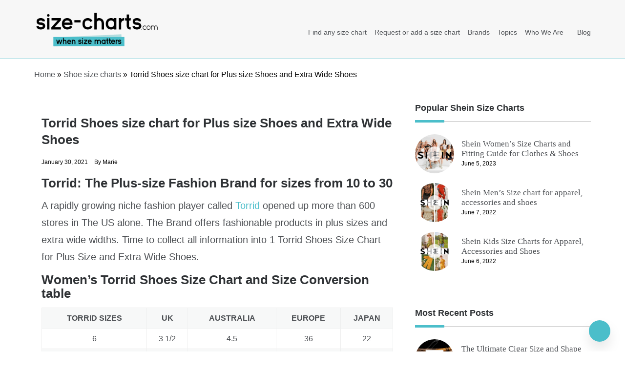

--- FILE ---
content_type: text/html; charset=UTF-8
request_url: https://size-charts.com/size-charts/shoe-size-charts/torrid-shoes-size-chart-for-plus-size-shoes-and-extra-wide-shoes/
body_size: 13324
content:
<!doctype html><html lang="en-US"><head><script data-no-optimize="1">var litespeed_docref=sessionStorage.getItem("litespeed_docref");litespeed_docref&&(Object.defineProperty(document,"referrer",{get:function(){return litespeed_docref}}),sessionStorage.removeItem("litespeed_docref"));</script> <meta charset="UTF-8"><link data-optimized="2" rel="stylesheet" href="https://size-charts.com/wp-content/litespeed/css/f8b7ceb5e06bbefa84f0910671a660dc.css?ver=465dd" /><meta name="viewport" content="width=device-width, initial-scale=1"><meta name="google-adsense-account" content="ca-pub-4242777999275152"><link rel="profile" href="https://gmpg.org/xfn/11"><meta name='robots' content='index, follow, max-image-preview:large, max-snippet:-1, max-video-preview:-1' /><title>Torrid Shoes size chart for Plus size Shoes and Extra Wide Shoes</title><meta name="description" content="Discover your perfect size in this easy to use Torrid Shoes size chart for Plus size Shoes and Extra Wide Shoes, only at Size-Charts.com - When size matters" /><link rel="canonical" href="https://size-charts.com/size-charts/shoe-size-charts/torrid-shoes-size-chart-for-plus-size-shoes-and-extra-wide-shoes/" /><meta property="og:locale" content="en_US" /><meta property="og:type" content="article" /><meta property="og:title" content="Torrid Shoes size chart for Plus size Shoes and Extra Wide Shoes" /><meta property="og:description" content="Discover your perfect size in this easy to use Torrid Shoes size chart for Plus size Shoes and Extra Wide Shoes, only at Size-Charts.com - When size matters" /><meta property="og:url" content="http://size-charts.com/size-charts/shoe-size-charts/torrid-shoes-size-chart-for-plus-size-shoes-and-extra-wide-shoes/" /><meta property="og:site_name" content="Size-Charts.com - When size matters" /><meta property="article:published_time" content="2021-01-30T08:40:57+00:00" /><meta property="article:modified_time" content="2023-09-03T17:47:11+00:00" /><meta property="og:image" content="http://size-charts.com/wp-content/uploads/2020/11/TORRID-PLUS-SIZE-CHARTS.jpg" /><meta property="og:image:width" content="600" /><meta property="og:image:height" content="600" /><meta property="og:image:type" content="image/jpeg" /><meta name="author" content="Marie" /><meta name="twitter:card" content="summary_large_image" /> <script type="application/ld+json" class="yoast-schema-graph">{"@context":"https://schema.org","@graph":[{"@type":"Article","@id":"http://size-charts.com/size-charts/shoe-size-charts/torrid-shoes-size-chart-for-plus-size-shoes-and-extra-wide-shoes/#article","isPartOf":{"@id":"http://size-charts.com/size-charts/shoe-size-charts/torrid-shoes-size-chart-for-plus-size-shoes-and-extra-wide-shoes/"},"author":{"name":"Marie","@id":"https://size-charts.com/#/schema/person/715aaa34db9bb791fece0cf72dd9ecc1"},"headline":"Torrid Shoes size chart for Plus size Shoes and Extra Wide Shoes","datePublished":"2021-01-30T08:40:57+00:00","dateModified":"2023-09-03T17:47:11+00:00","mainEntityOfPage":{"@id":"http://size-charts.com/size-charts/shoe-size-charts/torrid-shoes-size-chart-for-plus-size-shoes-and-extra-wide-shoes/"},"wordCount":251,"publisher":{"@id":"https://size-charts.com/#organization"},"image":{"@id":"http://size-charts.com/size-charts/shoe-size-charts/torrid-shoes-size-chart-for-plus-size-shoes-and-extra-wide-shoes/#primaryimage"},"thumbnailUrl":"https://size-charts.com/wp-content/uploads/2020/11/TORRID-PLUS-SIZE-CHARTS.jpg","keywords":["Brands Size Conversion Charts","comfort","Fitting Shoes","plus size","Shoes","torrid","wide fit"],"articleSection":["Plus Size Charts","Shoe size charts","Size Guide","Topics","Torrid Size Charts","Type"],"inLanguage":"en-US"},{"@type":"WebPage","@id":"http://size-charts.com/size-charts/shoe-size-charts/torrid-shoes-size-chart-for-plus-size-shoes-and-extra-wide-shoes/","url":"http://size-charts.com/size-charts/shoe-size-charts/torrid-shoes-size-chart-for-plus-size-shoes-and-extra-wide-shoes/","name":"Torrid Shoes size chart for Plus size Shoes and Extra Wide Shoes","isPartOf":{"@id":"https://size-charts.com/#website"},"primaryImageOfPage":{"@id":"http://size-charts.com/size-charts/shoe-size-charts/torrid-shoes-size-chart-for-plus-size-shoes-and-extra-wide-shoes/#primaryimage"},"image":{"@id":"http://size-charts.com/size-charts/shoe-size-charts/torrid-shoes-size-chart-for-plus-size-shoes-and-extra-wide-shoes/#primaryimage"},"thumbnailUrl":"https://size-charts.com/wp-content/uploads/2020/11/TORRID-PLUS-SIZE-CHARTS.jpg","datePublished":"2021-01-30T08:40:57+00:00","dateModified":"2023-09-03T17:47:11+00:00","description":"Discover your perfect size in this easy to use Torrid Shoes size chart for Plus size Shoes and Extra Wide Shoes, only at Size-Charts.com - When size matters","breadcrumb":{"@id":"http://size-charts.com/size-charts/shoe-size-charts/torrid-shoes-size-chart-for-plus-size-shoes-and-extra-wide-shoes/#breadcrumb"},"inLanguage":"en-US","potentialAction":[{"@type":"ReadAction","target":["http://size-charts.com/size-charts/shoe-size-charts/torrid-shoes-size-chart-for-plus-size-shoes-and-extra-wide-shoes/"]}]},{"@type":"ImageObject","inLanguage":"en-US","@id":"http://size-charts.com/size-charts/shoe-size-charts/torrid-shoes-size-chart-for-plus-size-shoes-and-extra-wide-shoes/#primaryimage","url":"https://size-charts.com/wp-content/uploads/2020/11/TORRID-PLUS-SIZE-CHARTS.jpg","contentUrl":"https://size-charts.com/wp-content/uploads/2020/11/TORRID-PLUS-SIZE-CHARTS.jpg","width":600,"height":600,"caption":"Torrid Plus Size Charts Shoes"},{"@type":"BreadcrumbList","@id":"http://size-charts.com/size-charts/shoe-size-charts/torrid-shoes-size-chart-for-plus-size-shoes-and-extra-wide-shoes/#breadcrumb","itemListElement":[{"@type":"ListItem","position":1,"name":"Home","item":"https://size-charts.com/"},{"@type":"ListItem","position":2,"name":"Shoe size charts","item":"https://size-charts.com/shoe-size-charts-page/"},{"@type":"ListItem","position":3,"name":"Torrid Shoes size chart for Plus size Shoes and Extra Wide Shoes"}]},{"@type":"WebSite","@id":"https://size-charts.com/#website","url":"https://size-charts.com/","name":"Size-Charts.com - When size matters","description":"For buyers &amp; sellers - Size charts &amp; Product size plugin","publisher":{"@id":"https://size-charts.com/#organization"},"potentialAction":[{"@type":"SearchAction","target":{"@type":"EntryPoint","urlTemplate":"https://size-charts.com/?s={search_term_string}"},"query-input":"required name=search_term_string"}],"inLanguage":"en-US"},{"@type":"Organization","@id":"https://size-charts.com/#organization","name":"Size-charts","url":"https://size-charts.com/","logo":{"@type":"ImageObject","inLanguage":"en-US","@id":"https://size-charts.com/#/schema/logo/image/","url":"http://size-charts.com/wp-content/uploads/2022/02/cropped-sizecharts-logo.svg","contentUrl":"http://size-charts.com/wp-content/uploads/2022/02/cropped-sizecharts-logo.svg","width":1,"height":1,"caption":"Size-charts"},"image":{"@id":"https://size-charts.com/#/schema/logo/image/"},"sameAs":["https://www.pinterest.com/sizecharts/"]},{"@type":"Person","@id":"https://size-charts.com/#/schema/person/715aaa34db9bb791fece0cf72dd9ecc1","name":"Marie","image":{"@type":"ImageObject","inLanguage":"en-US","@id":"https://size-charts.com/#/schema/person/image/","url":"https://size-charts.com/wp-content/litespeed/avatar/95ef783fcb4bfba7ee5883122de9844d.jpg?ver=1768771350","contentUrl":"https://size-charts.com/wp-content/litespeed/avatar/95ef783fcb4bfba7ee5883122de9844d.jpg?ver=1768771350","caption":"Marie"},"description":"Meet Marie, our talented content writer and proofreader at Size-Charts. With a keen interest and specialization in underwear, mattress, and clothing size-charts, Marie brings extensive knowledge and expertise to ensure accurate and reliable information for our users.","url":"https://size-charts.com/author/marie/"},{"@type":"HowTo","@id":"http://size-charts.com/size-charts/shoe-size-charts/torrid-shoes-size-chart-for-plus-size-shoes-and-extra-wide-shoes/#howto-1","name":"Torrid Shoes size chart for Plus size Shoes and Extra Wide Shoes","mainEntityOfPage":{"@id":"http://size-charts.com/size-charts/shoe-size-charts/torrid-shoes-size-chart-for-plus-size-shoes-and-extra-wide-shoes/#article"},"description":"10 easy steps to measure your feet correctly:","step":[{"@type":"HowToStep","url":"http://size-charts.com/size-charts/shoe-size-charts/torrid-shoes-size-chart-for-plus-size-shoes-and-extra-wide-shoes/#how-to-step-1603883423363","text":"Measure your feet in the afternoon."},{"@type":"HowToStep","url":"http://size-charts.com/size-charts/shoe-size-charts/torrid-shoes-size-chart-for-plus-size-shoes-and-extra-wide-shoes/#how-to-step-1603883590466","text":"Stand When Measuring"},{"@type":"HowToStep","url":"http://size-charts.com/size-charts/shoe-size-charts/torrid-shoes-size-chart-for-plus-size-shoes-and-extra-wide-shoes/#how-to-step-1603883603061","text":"Wear socks"},{"@type":"HowToStep","url":"http://size-charts.com/size-charts/shoe-size-charts/torrid-shoes-size-chart-for-plus-size-shoes-and-extra-wide-shoes/#how-to-step-1603883607354","text":"Be precise"},{"@type":"HowToStep","url":"http://size-charts.com/size-charts/shoe-size-charts/torrid-shoes-size-chart-for-plus-size-shoes-and-extra-wide-shoes/#how-to-step-1603883619343","text":"Measure both feet"},{"@type":"HowToStep","url":"http://size-charts.com/size-charts/shoe-size-charts/torrid-shoes-size-chart-for-plus-size-shoes-and-extra-wide-shoes/#how-to-step-1603883621400","text":"Stand on your piece of paper"},{"@type":"HowToStep","url":"http://size-charts.com/size-charts/shoe-size-charts/torrid-shoes-size-chart-for-plus-size-shoes-and-extra-wide-shoes/#how-to-step-1603883621571","text":"Start drawing"},{"@type":"HowToStep","url":"http://size-charts.com/size-charts/shoe-size-charts/torrid-shoes-size-chart-for-plus-size-shoes-and-extra-wide-shoes/#how-to-step-1603883621760","text":"Measure the length of your feet"},{"@type":"HowToStep","url":"http://size-charts.com/size-charts/shoe-size-charts/torrid-shoes-size-chart-for-plus-size-shoes-and-extra-wide-shoes/#how-to-step-1603883622011","text":"Find your width fitting by drawing or with measuring tape"},{"@type":"HowToStep","url":"http://size-charts.com/size-charts/shoe-size-charts/torrid-shoes-size-chart-for-plus-size-shoes-and-extra-wide-shoes/#how-to-step-1603883690711","text":"Determine your size in the conversion charts"}],"inLanguage":"en-US"}]}</script> <script type="litespeed/javascript">(function(w,d,s,l,i){w[l]=w[l]||[];w[l].push({'gtm.start':new Date().getTime(),event:'gtm.js'});var f=d.getElementsByTagName(s)[0],j=d.createElement(s),dl=l!='dataLayer'?'&l='+l:'';j.async=!0;j.src='https://www.googletagmanager.com/gtm.js?id='+i+dl;f.parentNode.insertBefore(j,f)})(window,document,'script','dataLayer','GTM-PLK4B6H')</script> <link rel="amphtml" href="https://size-charts.com/size-charts/shoe-size-charts/torrid-shoes-size-chart-for-plus-size-shoes-and-extra-wide-shoes/?amp"><link rel="icon" href="https://size-charts.com/wp-content/uploads/2021/08/cropped-sizecharts-icon-32x32.png" sizes="32x32" /><link rel="icon" href="https://size-charts.com/wp-content/uploads/2021/08/cropped-sizecharts-icon-192x192.png" sizes="192x192" /><link rel="apple-touch-icon" href="https://size-charts.com/wp-content/uploads/2021/08/cropped-sizecharts-icon-180x180.png" /><meta name="msapplication-TileImage" content="https://size-charts.com/wp-content/uploads/2021/08/cropped-sizecharts-icon-270x270.png" /></head><body class="post-template-default single single-post postid-3079 single-format-standard wp-custom-logo wp-embed-responsive everest-forms-no-js at-sticky-sidebar single-right-sidebar right-sidebar one-column default-full default-skin default-header"><amp-auto-ads type="adsense" data-ad-client="ca-pub-4242777999275152"> </amp-auto-ads><div id="page" class="site">
<a class="skip-link screen-reader-text" href="#content">Skip to content</a><header class="header-default"><section class="main-header " style="background-image:url(); background-size: cover; background-position: center; background-repeat: no-repeat;"><div class="container"><div class="logo">
<a href="https://size-charts.com/" class="custom-logo-link" rel="home"><img data-lazyloaded="1" src="[data-uri]" width="372" height="130" data-src="https://size-charts.com/wp-content/uploads/2021/08/cropped-sizecharts-logo-1.png.webp" class="custom-logo" alt="sizecharts-logo" decoding="async" data-srcset="https://size-charts.com/wp-content/uploads/2021/08/cropped-sizecharts-logo-1.png.webp 372w, https://size-charts.com/wp-content/uploads/2021/08/cropped-sizecharts-logo-1-300x105.png.webp 300w" data-sizes="(max-width: 372px) 100vw, 372px" /></a><h1 class="site-title"><a href="https://size-charts.com/" rel="home">Size-Charts.com &#8211; When size matters</a></h1><p class="site-description">For buyers &amp; sellers &#8211; Size charts &amp; Product size plugin</p></div><div class="menu-area"><nav id="site-navigation"><div class="bar-menu"><div class="line-menu line-half first-line"></div><div class="line-menu"></div><div class="line-menu line-half last-line"></div></div><div class="main-menu menu-caret"><ul id="primary-menu" class=""><li id="menu-item-22869" class="menu-item menu-item-type-custom menu-item-object-custom menu-item-home menu-item-22869"><a href="https://size-charts.com">Find any size chart</a></li><li id="menu-item-22870" class="menu-item menu-item-type-post_type menu-item-object-page menu-item-22870"><a href="https://size-charts.com/request-or-add-a-size-chart/">Request or add a size chart</a></li><li id="menu-item-31068" class="menu-item menu-item-type-taxonomy menu-item-object-category current-post-ancestor menu-item-31068"><a href="https://size-charts.com/brands/">Brands</a></li><li id="menu-item-31069" class="menu-item menu-item-type-taxonomy menu-item-object-category current-post-ancestor current-menu-parent current-post-parent menu-item-31069"><a href="https://size-charts.com/topics/">Topics</a></li><li id="menu-item-31067" class="menu-item menu-item-type-post_type menu-item-object-page menu-item-31067"><a href="https://size-charts.com/who-we-are/">Who We Are</a></li><li id="menu-item-33103" class="menu-item menu-item-type-taxonomy menu-item-object-category menu-item-33103"><a href="https://size-charts.com/blog/">Blog</a></li></ul></div></nav></div></div>
</setion></header><section id="content" class="site-content posts-container"><div class="container"><div class="row"><div class="breadcrumbs-wrap">
<span><span><a href="https://size-charts.com/">Home</a></span> » <span><a href="https://size-charts.com/shoe-size-charts-page/">Shoe size charts</a></span> » <span class="breadcrumb_last" aria-current="page">Torrid Shoes size chart for Plus size Shoes and Extra Wide Shoes</span></span></div><aside id="left-sidebar" class="col-md-4 widget-area side-left sidebar-3"><div class="sidebar-area"></div></aside><div id="primary" class="col-md-8 content-area"><main id="main" class="site-main"><article id="post-3079" class="post-3079 post type-post status-publish format-standard has-post-thumbnail hentry category-plus-size-charts category-shoe-size-charts category-size-guide category-topics category-torrid-size-charts category-type tag-online-brands-size-conversion-charts tag-comfort tag-fitting-shoes tag-plus-size tag-shoes tag-torrid tag-wide-fit"><div class="post-wrap"><div class="post-content"><div class="post-cats"></div><h1 class="post-title entry-title">Torrid Shoes size chart for Plus size Shoes and Extra Wide Shoes</h1><div class="post-date"><div class="entry-meta">
<span class="posted-on"><a href="https://size-charts.com/size-charts/shoe-size-charts/torrid-shoes-size-chart-for-plus-size-shoes-and-extra-wide-shoes/" rel="bookmark"><time class="entry-date published" datetime="2021-01-30T08:40:57+00:00">January 30, 2021</time><time class="updated" datetime="2023-09-03T17:47:11+00:00">September 3, 2023</time></a></span><span class="post_by"> by <span class="author vcard"><a class="url fn n" href="https://size-charts.com/author/marie/">Marie</a></span></span></div></div><div class="content post-excerpt entry-content clearfix "><h2 class="wp-block-heading">Torrid: The Plus-size Fashion Brand for sizes from 10 to 30</h2><p>A rapidly growing niche fashion player called <a href="https://www.torrid.com/shoes-accessories/shoes/" target="_blank" rel="noreferrer noopener">Torrid</a> opened up more than 600 stores in The US alone. The Brand offers fashionable products in plus sizes and extra wide widths. Time to collect all information into 1 Torrid Shoes Size Chart for Plus Size and Extra Wide Shoes.</p><h2 class="wp-block-heading">Women&#8217;s Torrid Shoes Size Chart and Size Conversion table</h2><figure class="wp-block-table is-style-stripes"><table><tbody><tr><td><strong>TORRID SIZES</strong></td><td><strong>UK</strong></td><td><strong>AUSTRALIA</strong></td><td><strong>EUROPE</strong></td><td><strong>JAPAN</strong></td></tr><tr><td>6</td><td>3 1/2</td><td>4.5</td><td>36</td><td>22</td></tr><tr><td>7</td><td>4 1/2</td><td>5.5</td><td>37</td><td>23</td></tr><tr><td>8</td><td>5 1/2</td><td>6.5</td><td>38</td><td>24</td></tr><tr><td>9</td><td>6 1/2</td><td>7.5</td><td>39</td><td>25</td></tr><tr><td>10</td><td>7 1/2</td><td>8.5</td><td>40</td><td>26</td></tr><tr><td>11</td><td>8/1/2</td><td>9.5</td><td>41</td><td>27</td></tr><tr><td>12</td><td>9 1/2</td><td>10.5</td><td>42</td><td>28</td></tr><tr><td>13</td><td>10 1/2</td><td>11.5</td><td>43</td><td>29</td></tr></tbody></table></figure><h2 class="wp-block-heading">Torrid Shoe Width Size Chart</h2><figure class="wp-block-table is-style-stripes"><table><tbody><tr><td><strong>EXTRA WIDE WIDTH SIZES (WW) &#8211; FOOTWEAR</strong></td></tr><tr><td><strong>TORRID SIZE</strong></td><td><strong>LENGTH<br>HEEL TO LONGEST TOE</strong></td><td><strong>WIDTH<br>WIDEST PART OF FOOT</strong></td></tr><tr><td></td><td>Inches</td><td>Centimeters</td><td>Inches</td><td>Centimeters</td></tr><tr><td>6</td><td>9 1/4&#8221;</td><td>23.4</td><td>3 9/16&#8221;</td><td>9.1</td></tr><tr><td>7</td><td>9 1/2&#8221;</td><td>24.2</td><td>3 11/16&#8221;</td><td>9.3</td></tr><tr><td>8</td><td>9 7/8&#8221;</td><td>25</td><td>3 3/4&#8221;</td><td>9.5</td></tr><tr><td>9</td><td>10 1/8&#8221;</td><td>25.8</td><td>3 13/16&#8221;</td><td>9.7</td></tr><tr><td>10</td><td>10 1/2&#8221;</td><td>26.6</td><td>3 7/8&#8221;</td><td>9.9</td></tr><tr><td>11</td><td>10 3/4&#8221;</td><td>27.4</td><td>4&#8221;</td><td>10.1</td></tr><tr><td>12</td><td>11 1/8&#8221;</td><td>28.2</td><td>4 1/16&#8221;</td><td>10.3</td></tr><tr><td>13</td><td>11 3/8&#8221;</td><td>29</td><td>4 1/8&#8221;</td><td>10.5</td></tr></tbody></table></figure><h2 class="wp-block-heading">International Torrid Shoes Sizes Conversion table</h2><figure class="wp-block-table is-style-stripes"><table><tbody><tr><td><strong>INTERNATIONAL CONVERSION &#8211; FOOTWEAR</strong></td></tr><tr><td><strong>TORRID SIZE</strong></td><td><strong>UK</strong></td><td><strong>AUSTRALIA</strong></td><td><strong>EUROPE</strong></td><td><strong>JAPAN</strong></td></tr><tr><td>6</td><td>3 1/2</td><td>4.5</td><td>36</td><td>22</td></tr><tr><td>7</td><td>4 1/2</td><td>5.5</td><td>37</td><td>23</td></tr><tr><td>8</td><td>5 1/2</td><td>6.5</td><td>38</td><td>24</td></tr><tr><td>9</td><td>6 1/2</td><td>7.5</td><td>39</td><td>25</td></tr><tr><td>10</td><td>7 1/2</td><td>8.5</td><td>40</td><td>26</td></tr><tr><td>11</td><td>8 1/2</td><td>9.5</td><td>41</td><td>27</td></tr><tr><td>12</td><td>9 1/2</td><td>10.5</td><td>42</td><td>28</td></tr><tr><td>13</td><td>10 1/2</td><td>11.5</td><td>43</td><td>29</td></tr></tbody></table></figure><p></p><h3 class="wp-block-heading">How to Measure your feet for the perfect Torrid Plus Size Shoes and extra wide footwear.</h3><p>Find a full detailed post about&nbsp;<a href="https://size-charts.com/size-charts/shoe-size-charts/how-to-measure-your-foot-size-width-2/">How to measure your shoe size</a>&nbsp;correctly&nbsp;<a href="https://size-charts.com/size-charts/shoe-size-charts/how-to-measure-your-foot-size-width-2/">here</a>.</p><p>10 quick steps how to measure your feet:</p><div class="schema-how-to wp-block-yoast-how-to-block"><p class="schema-how-to-description">10 easy steps to measure your feet correctly:</p><ol class="schema-how-to-steps"><li class="schema-how-to-step" id="how-to-step-1603883423363"><strong class="schema-how-to-step-name"><strong>Measure your feet in the afternoon.</strong></strong><p class="schema-how-to-step-text"></p></li><li class="schema-how-to-step" id="how-to-step-1603883590466"><strong class="schema-how-to-step-name"><strong>Stand When Measuring</strong></strong><p class="schema-how-to-step-text"></p></li><li class="schema-how-to-step" id="how-to-step-1603883603061"><strong class="schema-how-to-step-name"><strong>Wear socks</strong></strong><p class="schema-how-to-step-text"></p></li><li class="schema-how-to-step" id="how-to-step-1603883607354"><strong class="schema-how-to-step-name"><strong>Be precise</strong></strong><p class="schema-how-to-step-text"></p></li><li class="schema-how-to-step" id="how-to-step-1603883619343"><strong class="schema-how-to-step-name"><strong>Measure both feet</strong></strong><p class="schema-how-to-step-text"></p></li><li class="schema-how-to-step" id="how-to-step-1603883621400"><strong class="schema-how-to-step-name"><strong>Stand on your piece of paper</strong></strong><p class="schema-how-to-step-text"></p></li><li class="schema-how-to-step" id="how-to-step-1603883621571"><strong class="schema-how-to-step-name"><strong>Start drawing</strong></strong><p class="schema-how-to-step-text"></p></li><li class="schema-how-to-step" id="how-to-step-1603883621760"><strong class="schema-how-to-step-name"><strong>Measure the length of your feet</strong></strong><p class="schema-how-to-step-text"></p></li><li class="schema-how-to-step" id="how-to-step-1603883622011"><strong class="schema-how-to-step-name"><strong>Find your width fitting by drawing</strong> or <strong>with measuring tape</strong></strong><p class="schema-how-to-step-text"></p></li><li class="schema-how-to-step" id="how-to-step-1603883690711"><strong class="schema-how-to-step-name"><strong>Determine your size in the conversion charts</strong></strong><p class="schema-how-to-step-text"></p></li></ol></div><p></p><p>The Picture in this Page is not a Torrid Product, by <strong>Jennifer Enujiugha</strong>&nbsp;via&nbsp;<strong>Pexels</strong></p></div><footer class="post-footer entry-footer"><div class="meta_bottom"><div class="post-share">
<a data-tooltip="Like it" class="tooltip"  target="_blank" href="https://www.facebook.com/sharer/sharer.php?u=https://size-charts.com/size-charts/shoe-size-charts/torrid-shoes-size-chart-for-plus-size-shoes-and-extra-wide-shoes/"><i class="fa fa-facebook"></i>Facebook</a>
<a data-tooltip="Tweet it" class="tooltip" target="_blank" href="https://twitter.com/share?text=Torrid%20Shoes%20size%20chart%20for%20Plus%20size%20Shoes%20and%20Extra%20Wide%20Shoes&#038;url=https://size-charts.com/size-charts/shoe-size-charts/torrid-shoes-size-chart-for-plus-size-shoes-and-extra-wide-shoes/"><i
class="fa fa-twitter"></i> Twitter</a>
<a data-tooltip="Pin it" class="tooltip" target="_blank" href="https://pinterest.com/pin/create/button/?url=https://size-charts.com/size-charts/shoe-size-charts/torrid-shoes-size-chart-for-plus-size-shoes-and-extra-wide-shoes/&#038;media=https://size-charts.com/wp-content/uploads/2020/11/TORRID-PLUS-SIZE-CHARTS.jpg&#038;description=Torrid%20Shoes%20size%20chart%20for%20Plus%20size%20Shoes%20and%20Extra%20Wide%20Shoes"><i
class="fa fa-pinterest"></i>Pinterest</a>
<a data-tooltip="Share Now" class="tooltip"  target="_blank" href="http://www.linkedin.com/shareArticle?mini=true&#038;title=Torrid%20Shoes%20size%20chart%20for%20Plus%20size%20Shoes%20and%20Extra%20Wide%20Shoes&#038;url=https://size-charts.com/size-charts/shoe-size-charts/torrid-shoes-size-chart-for-plus-size-shoes-and-extra-wide-shoes/"><i class="fa fa-linkedin"></i>Linkedin</a></div></div></footer><nav class="navigation post-navigation" aria-label="Posts"><h2 class="screen-reader-text">Post navigation</h2><div class="nav-links"><div class="nav-previous"><a href="https://size-charts.com/topics/belt-size-chart/womens-belt-size-chart/" rel="prev">Women&#8217;s Belt Size Chart</a></div><div class="nav-next"><a href="https://size-charts.com/size-charts/shoe-size-charts/lane-bryant-wide-shoes-size-chart/" rel="next">Lane Bryant Women&#8217;s Wide Shoes size chart</a></div></div></nav></div></div></article><div class="about-author-box "><h2 class="container-title">Written by</h2><div class="about-author"><figure class="about-author-avatar">
<img data-lazyloaded="1" src="[data-uri]" alt='' data-src='https://size-charts.com/wp-content/litespeed/avatar/8c1139bf83e42b56550b1f01b3772709.jpg?ver=1768771350' data-srcset='https://size-charts.com/wp-content/litespeed/avatar/3decad3d5aa28c299a5b0c4f9606b42e.jpg?ver=1768771350 2x' class='avatar avatar-80 photo' height='80' width='80' decoding='async'/></figure><div class="about-author-bio-wrap"><div class="about-top"><h3 class="about-author-name">
<a href="https://size-charts.com/author/marie/" title="Posts by Marie" rel="author">Marie</a>                    <span class="about-author-posts-num">
<i class="fa fa-pencil"></i>
185                        &nbsp Posts</span></h3></div><div class="about-author-bio">Meet Marie, our talented content writer and proofreader at Size-Charts. With a keen interest and specialization in underwear, mattress, and clothing size-charts, Marie brings extensive knowledge and expertise to ensure accurate and reliable information for our users.</div>
<a class="about-author-posts-link" href="https://size-charts.com/author/marie/">
<i class="fa fa-hand-o-right"></i>View All Posts</a><div class="author-socials">
Follow Me :</div></div></div></div></main></div><aside id="secondary" class="col-md-4 widget-area side-right sidebar-3"><div class="sidebar-area"><section id="prefer-featured-post-4" class="widget prefer-featured-post"><h2 class="widget-title">Popular Shein Size Charts</h2><ul class="list-unstyled"><li><figure class="widget_featured_thumbnail">
<a href="https://size-charts.com/brands/shein-size-charts/shein-womens-size-charts/">
<img data-lazyloaded="1" src="[data-uri]" width="800" height="800" data-src="https://size-charts.com/wp-content/uploads/2022/06/shein-womens-size-chart-800x800.jpg" class="attachment-prefer-thumbnail-size size-prefer-thumbnail-size wp-post-image" alt="shein-womens-size-chart" decoding="async" data-srcset="https://size-charts.com/wp-content/uploads/2022/06/shein-womens-size-chart-800x800.jpg 800w, https://size-charts.com/wp-content/uploads/2022/06/shein-womens-size-chart-300x300.jpg 300w, https://size-charts.com/wp-content/uploads/2022/06/shein-womens-size-chart-1024x1024.jpg 1024w, https://size-charts.com/wp-content/uploads/2022/06/shein-womens-size-chart-150x150.jpg 150w, https://size-charts.com/wp-content/uploads/2022/06/shein-womens-size-chart-768x768.jpg 768w, https://size-charts.com/wp-content/uploads/2022/06/shein-womens-size-chart.jpg 1200w" data-sizes="(max-width: 800px) 100vw, 800px" /><div class="widget_bg_overlay"></div>
</a></figure>
<span class="widget_featured_post_num">1</span><div class="widget_featured_content"><h4 class="entry-title"><a href="https://size-charts.com/brands/shein-size-charts/shein-womens-size-charts/">Shein Women&#8217;s Size Charts and Fitting Guide for Clothes &#038; Shoes</a></h4><div class="post-date">
June 5, 2023</div></div></li><li><figure class="widget_featured_thumbnail">
<a href="https://size-charts.com/brands/shein-mens-size-chart/">
<img data-lazyloaded="1" src="[data-uri]" width="800" height="800" data-src="https://size-charts.com/wp-content/uploads/2022/06/shein-mens-size-chart-clothes-shoes-800x800.jpg" class="attachment-prefer-thumbnail-size size-prefer-thumbnail-size wp-post-image" alt="shein-mens-size-chart-clothes-shoes" decoding="async" data-srcset="https://size-charts.com/wp-content/uploads/2022/06/shein-mens-size-chart-clothes-shoes-800x800.jpg 800w, https://size-charts.com/wp-content/uploads/2022/06/shein-mens-size-chart-clothes-shoes-300x300.jpg 300w, https://size-charts.com/wp-content/uploads/2022/06/shein-mens-size-chart-clothes-shoes-1024x1024.jpg 1024w, https://size-charts.com/wp-content/uploads/2022/06/shein-mens-size-chart-clothes-shoes-150x150.jpg 150w, https://size-charts.com/wp-content/uploads/2022/06/shein-mens-size-chart-clothes-shoes-768x769.jpg 768w, https://size-charts.com/wp-content/uploads/2022/06/shein-mens-size-chart-clothes-shoes.jpg 1200w" data-sizes="(max-width: 800px) 100vw, 800px" /><div class="widget_bg_overlay"></div>
</a></figure>
<span class="widget_featured_post_num">2</span><div class="widget_featured_content"><h4 class="entry-title"><a href="https://size-charts.com/brands/shein-mens-size-chart/">Shein Men&#8217;s Size chart for apparel, accessories and shoes</a></h4><div class="post-date">
June 7, 2022</div></div></li><li><figure class="widget_featured_thumbnail">
<a href="https://size-charts.com/brands/shein-size-charts/shein-kids-size-charts/">
<img data-lazyloaded="1" src="[data-uri]" width="800" height="800" data-src="https://size-charts.com/wp-content/uploads/2022/06/shein-kids-size-chart-clothes-shoes-800x800.jpg" class="attachment-prefer-thumbnail-size size-prefer-thumbnail-size wp-post-image" alt="shein-kids-size-chart-clothes-shoes" decoding="async" data-srcset="https://size-charts.com/wp-content/uploads/2022/06/shein-kids-size-chart-clothes-shoes-800x800.jpg 800w, https://size-charts.com/wp-content/uploads/2022/06/shein-kids-size-chart-clothes-shoes-300x300.jpg 300w, https://size-charts.com/wp-content/uploads/2022/06/shein-kids-size-chart-clothes-shoes-1024x1024.jpg 1024w, https://size-charts.com/wp-content/uploads/2022/06/shein-kids-size-chart-clothes-shoes-150x150.jpg 150w, https://size-charts.com/wp-content/uploads/2022/06/shein-kids-size-chart-clothes-shoes-768x767.jpg 768w, https://size-charts.com/wp-content/uploads/2022/06/shein-kids-size-chart-clothes-shoes.jpg 1200w" data-sizes="(max-width: 800px) 100vw, 800px" /><div class="widget_bg_overlay"></div>
</a></figure>
<span class="widget_featured_post_num">3</span><div class="widget_featured_content"><h4 class="entry-title"><a href="https://size-charts.com/brands/shein-size-charts/shein-kids-size-charts/">Shein Kids Size Charts for Apparel, Accessories and Shoes</a></h4><div class="post-date">
June 6, 2022</div></div></li></ul></section><section id="prefer-featured-post-2" class="widget prefer-featured-post"><h2 class="widget-title">Most Recent Posts</h2><ul class="list-unstyled"><li><figure class="widget_featured_thumbnail">
<a href="https://size-charts.com/topics/the-ultimate-cigar-size-and-shape-guide-find-your-perfect-cigar/">
<img data-lazyloaded="1" src="[data-uri]" width="733" height="741" data-src="https://size-charts.com/wp-content/uploads/2025/01/size-charts-sigar-2.jpg.webp" class="attachment-prefer-thumbnail-size size-prefer-thumbnail-size wp-post-image" alt="" decoding="async" data-srcset="https://size-charts.com/wp-content/uploads/2025/01/size-charts-sigar-2.jpg.webp 733w, https://size-charts.com/wp-content/uploads/2025/01/size-charts-sigar-2-297x300.jpg.webp 297w" data-sizes="(max-width: 733px) 100vw, 733px" /><div class="widget_bg_overlay"></div>
</a></figure>
<span class="widget_featured_post_num">1</span><div class="widget_featured_content"><h4 class="entry-title"><a href="https://size-charts.com/topics/the-ultimate-cigar-size-and-shape-guide-find-your-perfect-cigar/">The Ultimate Cigar Size and Shape Guide – Find Your Perfect Cigar</a></h4><div class="post-date">
February 1, 2025</div></div></li><li><figure class="widget_featured_thumbnail">
<a href="https://size-charts.com/blog/e-commerce-and-student-budgets-how-to-save-and-shop-smartly/">
<img data-lazyloaded="1" src="[data-uri]" width="800" height="800" data-src="https://size-charts.com/wp-content/uploads/2023/10/pexels-andrea-piacquadio-3784391-800x800.jpg.webp" class="attachment-prefer-thumbnail-size size-prefer-thumbnail-size wp-post-image" alt="" decoding="async" data-srcset="https://size-charts.com/wp-content/uploads/2023/10/pexels-andrea-piacquadio-3784391-800x800.jpg.webp 800w, https://size-charts.com/wp-content/uploads/2023/10/pexels-andrea-piacquadio-3784391-150x150.jpg.webp 150w" data-sizes="(max-width: 800px) 100vw, 800px" /><div class="widget_bg_overlay"></div>
</a></figure>
<span class="widget_featured_post_num">2</span><div class="widget_featured_content"><h4 class="entry-title"><a href="https://size-charts.com/blog/e-commerce-and-student-budgets-how-to-save-and-shop-smartly/">E-Commerce and Student Budgets: How to Save and Shop Smartly</a></h4><div class="post-date">
October 26, 2023</div></div></li><li><figure class="widget_featured_thumbnail">
<a href="https://size-charts.com/blog/e-commerce-platforms-for-educationalinstitutions-streamlining-the-procurement-process/">
<img data-lazyloaded="1" src="[data-uri]" width="800" height="800" data-src="https://size-charts.com/wp-content/uploads/2023/10/pexels-pixabay-38519-800x800.jpg.webp" class="attachment-prefer-thumbnail-size size-prefer-thumbnail-size wp-post-image" alt="" decoding="async" data-srcset="https://size-charts.com/wp-content/uploads/2023/10/pexels-pixabay-38519-800x800.jpg.webp 800w, https://size-charts.com/wp-content/uploads/2023/10/pexels-pixabay-38519-150x150.jpg.webp 150w" data-sizes="(max-width: 800px) 100vw, 800px" /><div class="widget_bg_overlay"></div>
</a></figure>
<span class="widget_featured_post_num">3</span><div class="widget_featured_content"><h4 class="entry-title"><a href="https://size-charts.com/blog/e-commerce-platforms-for-educationalinstitutions-streamlining-the-procurement-process/">E-Commerce Platforms for EducationalInstitutions: Streamlining the Procurement Process</a></h4><div class="post-date">
October 26, 2023</div></div></li><li><figure class="widget_featured_thumbnail">
<a href="https://size-charts.com/blog/the-rise-of-edtech-marketplaces-how-e-commerce-is-revolutionizing-education/">
<img data-lazyloaded="1" src="[data-uri]" width="800" height="800" data-src="https://size-charts.com/wp-content/uploads/2023/10/pexels-sam-lion-6002000-800x800.jpg.webp" class="attachment-prefer-thumbnail-size size-prefer-thumbnail-size wp-post-image" alt="" decoding="async" data-srcset="https://size-charts.com/wp-content/uploads/2023/10/pexels-sam-lion-6002000-800x800.jpg.webp 800w, https://size-charts.com/wp-content/uploads/2023/10/pexels-sam-lion-6002000-150x150.jpg.webp 150w" data-sizes="(max-width: 800px) 100vw, 800px" /><div class="widget_bg_overlay"></div>
</a></figure>
<span class="widget_featured_post_num">4</span><div class="widget_featured_content"><h4 class="entry-title"><a href="https://size-charts.com/blog/the-rise-of-edtech-marketplaces-how-e-commerce-is-revolutionizing-education/">The Rise of EdTech Marketplaces: How E-Commerce Is Revolutionizing Education</a></h4><div class="post-date">
October 26, 2023</div></div></li></ul></section></div></aside></div></div></section><section class=""><div class="container"><div class="row"><div class="col-sm-12"></div></div></div></section><div class="footer-wrap"><div class="container"><div class="row"><div class="footer-col-12"><div class="footer-top-box wow fadeInUp"><section id="custom_html-27" class="widget_text widget widget_custom_html"><div class="textwidget custom-html-widget"><div class="col-md-12"><div class="col-md-3"><p style="text-align: left;">Imagine a world with minimum to zero returns. Imagine a perfect fitting bought product. Our vision is to improve the online shopping experience by becoming the go-to source for accurate sizing tools and information, reducing returns, and increasing customer confidence and conversion rates.</p></div><div class="col-md-3"><h6>Company</h6><p style="text-align: left;"><a href="https://size-charts.com/">Home</a></p><p style="text-align: left;"><a href="https://size-charts.com/who-we-are/">About us</a></p><p style="text-align: left;"><a href="https://size-charts.com/privacy-policy/">Privacy Policy</a></p><p style="text-align: left;"><a href="https://size-charts.com/partner-network/">The Partner network</a></p><p style="text-align: left;"><a href="https://www.pinterest.com/sizecharts/">Pinterest</a></p></div><div class="col-md-3"><h6>Info</h6><p style="text-align: left;"><a href="https://size-charts.com/blog/">Blog</a></p><p style="text-align: left;"><a href="https://size-charts.com/request-or-add-a-size-chart/">Request or add a size chart</a></p><p style="text-align: left;"><a href="	http://size-charts.com/sitemap/
">Sitemap</a></p></div><div class="col-md-3"><h6>Products</h6><p style="text-align: left;"><a href="https://wordpress.org/plugins/productsize-chart-for-woocommerce/">Wordpress plugin</a></p><p style="text-align: left;"><a href="https://chat.openai.com/g/g-W1xIZ68M1-size-advisor-by-size-charts-com">Chat-GPT Size Advisory</a></p><p style="text-align: left;"><a href="https://size-charts.com/">Size Chart Search Engine</a></p></div></div><div class="col-md-12" style="padding-top: 50px;"></div></div></section></div></div><div class="footer-col-12"><div class="footer-top-box wow fadeInUp"><section id="ns-category-widget-11" class="widget widget_ns_category_widget"><h2 class="widget-title">Size Charts by Brands</h2><div class="nscw-inactive-tree"><ul class="cat-list"><li class="cat-item cat-item-1744"><a href="https://size-charts.com/brands/tag-heuer-size-charts/">TAG Heuer Size Charts</a></li><li class="cat-item cat-item-1645"><a href="https://size-charts.com/brands/billabong-size-charts/">Billabong Size Charts</a></li><li class="cat-item cat-item-1746"><a href="https://size-charts.com/brands/polar-size-charts/">Polar Size Charts</a></li><li class="cat-item cat-item-1640"><a href="https://size-charts.com/brands/musto-size-charts/">Musto Size Charts</a></li><li class="cat-item cat-item-1749"><a href="https://size-charts.com/brands/garmin-size-charts/">Garmin Size Charts</a></li><li class="cat-item cat-item-1619"><a href="https://size-charts.com/brands/roxy-size-charts/">Roxy Size Charts</a></li><li class="cat-item cat-item-1614"><a href="https://size-charts.com/brands/oneill-size-charts/">O&#039;Neill Size Charts</a></li><li class="cat-item cat-item-1688"><a href="https://size-charts.com/brands/bates-boots-size-chart/">Bates Boots Size Chart</a></li><li class="cat-item cat-item-1581"><a href="https://size-charts.com/brands/dickies-size-charts/">Dickies Size Charts</a></li><li class="cat-item cat-item-1578"><a href="https://size-charts.com/brands/helly-hansen-size-charts/">Helly Hansen Size Charts</a></li><li class="cat-item cat-item-1713"><a href="https://size-charts.com/brands/champion-size-charts/">Champion Size Charts</a></li><li class="cat-item cat-item-1649"><a href="https://size-charts.com/brands/arena-size-charts/">Arena Size Charts</a></li><li class="cat-item cat-item-1653"><a href="https://size-charts.com/brands/deus-ex-machina-size-charts/">Deus Ex Machina Size Charts</a></li><li class="cat-item cat-item-1709"><a href="https://size-charts.com/brands/superdry-size-charts/">Superdry Size Charts</a></li><li class="cat-item cat-item-1707"><a href="https://size-charts.com/brands/speedo-size-charts/">Speedo Size Charts</a></li><li class="cat-item cat-item-1701"><a href="https://size-charts.com/brands/venum-size-charts/">Venum Size Charts</a></li><li class="cat-item cat-item-1691"><a href="https://size-charts.com/brands/yamamay-size-charts/">YamamaY Size Charts</a></li><li class="cat-item cat-item-1722"><a href="https://size-charts.com/brands/umbro-size-charts/">Umbro Size Charts</a></li><li class="cat-item cat-item-1725"><a href="https://size-charts.com/brands/no-fear-size-charts/">No Fear Size Charts</a></li><li class="cat-item cat-item-1740"><a href="https://size-charts.com/brands/suunto-size-charts/">Suunto Size Charts</a></li></ul></div></section><section id="ns-category-widget-12" class="widget widget_ns_category_widget"><h2 class="widget-title">Size Charts by Topics</h2><div class="nscw-inactive-tree"><ul class="cat-list"><li class="cat-item cat-item-1585"><a href="https://size-charts.com/topics/bookcase/">Bookcase Size Charts</a></li><li class="cat-item cat-item-455"><a href="https://size-charts.com/topics/insoles-size-chart/">Insoles Size Chart</a></li><li class="cat-item cat-item-660"><a href="https://size-charts.com/topics/battery-size-chart/">Battery Size Chart</a></li><li class="cat-item cat-item-2104"><a href="https://size-charts.com/topics/country-size-charts/">Country size charts</a></li><li class="cat-item cat-item-766"><a href="https://size-charts.com/topics/rv-size-chart/">RV size Chart</a></li><li class="cat-item cat-item-522"><a href="https://size-charts.com/topics/bracelet-size-chart/">Bracelet Size Chart</a></li><li class="cat-item cat-item-1151"><a href="https://size-charts.com/topics/rug-size-chart/">Rug Size chart</a></li><li class="cat-item cat-item-793"><a href="https://size-charts.com/topics/cap-size-chart/">Cap Size Chart</a></li><li class="cat-item cat-item-901"><a href="https://size-charts.com/topics/fitness-size-chart/">Fitness Size Chart</a></li><li class="cat-item cat-item-725"><a href="https://size-charts.com/topics/skateboard-size-chart/">Skateboard Size Chart</a></li><li class="cat-item cat-item-1062"><a href="https://size-charts.com/topics/music-size-chart/">Music Size Chart</a></li><li class="cat-item cat-item-998"><a href="https://size-charts.com/topics/gun-size-chart/">Gun Size Chart</a></li><li class="cat-item cat-item-488"><a href="https://size-charts.com/topics/condom-size-chart/">Condom Size Chart</a></li><li class="cat-item cat-item-1082"><a href="https://size-charts.com/topics/diapers-size-charts/">Diapers Size Charts</a></li><li class="cat-item cat-item-926"><a href="https://size-charts.com/topics/helmet-size-chart/">Helmet Size Chart</a></li><li class="cat-item cat-item-775"><a href="https://size-charts.com/topics/snow-size-chart/">Snow Size Chart</a></li><li class="cat-item cat-item-730"><a href="https://size-charts.com/topics/maternity-size-charts/">Maternity Size Charts</a></li><li class="cat-item cat-item-437"><a href="https://size-charts.com/topics/hats-size-chart/">Hats Size Chart</a></li><li class="cat-item cat-item-668"><a href="https://size-charts.com/topics/gloves-size-chart/">Gloves Size Chart</a></li><li class="cat-item cat-item-860"><a href="https://size-charts.com/topics/glasses-size-chart/">Glasses Size Chart</a></li></ul></div></section><section id="ns-category-widget-10" class="widget widget_ns_category_widget"><h2 class="widget-title">Size Charts by Gender</h2><div class="nscw-inactive-tree"><ul class="cat-list"><li class="cat-item cat-item-154"><a href="https://size-charts.com/gender/men-size-charts/">Men Size Charts</a></li><li class="cat-item cat-item-151"><a href="https://size-charts.com/gender/kids-size-charts/">Kids Size Charts</a></li><li class="cat-item cat-item-156"><a href="https://size-charts.com/gender/women-size-charts/">Women Size Charts</a></li></ul></div></section></div></div><div class="footer-col-12"><div class="footer-top-box wow fadeInUp"><section id="ns-category-widget-13" class="widget widget_ns_category_widget"><h2 class="widget-title">Size Charts by Types</h2><div class="nscw-inactive-tree"><ul class="cat-list"><li class="cat-item cat-item-29"><a href="https://size-charts.com/type/comfort-size-charts/">Comfort Size Charts</a></li><li class="cat-item cat-item-713"><a href="https://size-charts.com/type/dog-size-charts/">Dog Size Charts</a></li><li class="cat-item cat-item-786"><a href="https://size-charts.com/type/fish-size-chart/">Fish Size Chart</a></li><li class="cat-item cat-item-1147"><a href="https://size-charts.com/type/gender-neutral-size-charts/">Gender Neutral Size Charts</a></li><li class="cat-item cat-item-146"><a href="https://size-charts.com/type/golf/">Golf Size Charts</a></li><li class="cat-item cat-item-620"><a href="https://size-charts.com/type/horse-size-charts/">Horse Size Charts</a></li><li class="cat-item cat-item-168"><a href="https://size-charts.com/type/luxury-size-charts/">Luxury Size Charts</a></li><li class="cat-item cat-item-158"><a href="https://size-charts.com/type/plus-size-charts/">Plus Size Charts</a></li><li class="cat-item cat-item-708"><a href="https://size-charts.com/type/safety-size-charts/">Safety Size Charts</a></li><li class="cat-item cat-item-87"><a href="https://size-charts.com/type/sustainable-size-charts/">Sustainable Size Charts</a><ul class='children'><li class="cat-item cat-item-89"><a href="https://size-charts.com/type/sustainable-size-charts/vegan/">vegan</a></li></ul></li><li class="cat-item cat-item-82"><a href="https://size-charts.com/type/work-size-charts/">Work Size Charts</a></li></ul></div></section></div></div></div></div><footer class="site-footer"><div class="container"><div class="row"><div class="col-md-6"><div class="copyright">
© All Rights Reserved 2024</div></div><div class="col-md-6"></div></div></div></footer>
<a id="toTop" class="go-to-top" href="#" title="Go to Top">
<i class="fa fa-angle-double-up"></i>
</a></div></div> <script data-no-optimize="1">!function(t,e){"object"==typeof exports&&"undefined"!=typeof module?module.exports=e():"function"==typeof define&&define.amd?define(e):(t="undefined"!=typeof globalThis?globalThis:t||self).LazyLoad=e()}(this,function(){"use strict";function e(){return(e=Object.assign||function(t){for(var e=1;e<arguments.length;e++){var n,a=arguments[e];for(n in a)Object.prototype.hasOwnProperty.call(a,n)&&(t[n]=a[n])}return t}).apply(this,arguments)}function i(t){return e({},it,t)}function o(t,e){var n,a="LazyLoad::Initialized",i=new t(e);try{n=new CustomEvent(a,{detail:{instance:i}})}catch(t){(n=document.createEvent("CustomEvent")).initCustomEvent(a,!1,!1,{instance:i})}window.dispatchEvent(n)}function l(t,e){return t.getAttribute(gt+e)}function c(t){return l(t,bt)}function s(t,e){return function(t,e,n){e=gt+e;null!==n?t.setAttribute(e,n):t.removeAttribute(e)}(t,bt,e)}function r(t){return s(t,null),0}function u(t){return null===c(t)}function d(t){return c(t)===vt}function f(t,e,n,a){t&&(void 0===a?void 0===n?t(e):t(e,n):t(e,n,a))}function _(t,e){nt?t.classList.add(e):t.className+=(t.className?" ":"")+e}function v(t,e){nt?t.classList.remove(e):t.className=t.className.replace(new RegExp("(^|\\s+)"+e+"(\\s+|$)")," ").replace(/^\s+/,"").replace(/\s+$/,"")}function g(t){return t.llTempImage}function b(t,e){!e||(e=e._observer)&&e.unobserve(t)}function p(t,e){t&&(t.loadingCount+=e)}function h(t,e){t&&(t.toLoadCount=e)}function n(t){for(var e,n=[],a=0;e=t.children[a];a+=1)"SOURCE"===e.tagName&&n.push(e);return n}function m(t,e){(t=t.parentNode)&&"PICTURE"===t.tagName&&n(t).forEach(e)}function a(t,e){n(t).forEach(e)}function E(t){return!!t[st]}function I(t){return t[st]}function y(t){return delete t[st]}function A(e,t){var n;E(e)||(n={},t.forEach(function(t){n[t]=e.getAttribute(t)}),e[st]=n)}function k(a,t){var i;E(a)&&(i=I(a),t.forEach(function(t){var e,n;e=a,(t=i[n=t])?e.setAttribute(n,t):e.removeAttribute(n)}))}function L(t,e,n){_(t,e.class_loading),s(t,ut),n&&(p(n,1),f(e.callback_loading,t,n))}function w(t,e,n){n&&t.setAttribute(e,n)}function x(t,e){w(t,ct,l(t,e.data_sizes)),w(t,rt,l(t,e.data_srcset)),w(t,ot,l(t,e.data_src))}function O(t,e,n){var a=l(t,e.data_bg_multi),i=l(t,e.data_bg_multi_hidpi);(a=at&&i?i:a)&&(t.style.backgroundImage=a,n=n,_(t=t,(e=e).class_applied),s(t,ft),n&&(e.unobserve_completed&&b(t,e),f(e.callback_applied,t,n)))}function N(t,e){!e||0<e.loadingCount||0<e.toLoadCount||f(t.callback_finish,e)}function C(t,e,n){t.addEventListener(e,n),t.llEvLisnrs[e]=n}function M(t){return!!t.llEvLisnrs}function z(t){if(M(t)){var e,n,a=t.llEvLisnrs;for(e in a){var i=a[e];n=e,i=i,t.removeEventListener(n,i)}delete t.llEvLisnrs}}function R(t,e,n){var a;delete t.llTempImage,p(n,-1),(a=n)&&--a.toLoadCount,v(t,e.class_loading),e.unobserve_completed&&b(t,n)}function T(o,r,c){var l=g(o)||o;M(l)||function(t,e,n){M(t)||(t.llEvLisnrs={});var a="VIDEO"===t.tagName?"loadeddata":"load";C(t,a,e),C(t,"error",n)}(l,function(t){var e,n,a,i;n=r,a=c,i=d(e=o),R(e,n,a),_(e,n.class_loaded),s(e,dt),f(n.callback_loaded,e,a),i||N(n,a),z(l)},function(t){var e,n,a,i;n=r,a=c,i=d(e=o),R(e,n,a),_(e,n.class_error),s(e,_t),f(n.callback_error,e,a),i||N(n,a),z(l)})}function G(t,e,n){var a,i,o,r,c;t.llTempImage=document.createElement("IMG"),T(t,e,n),E(c=t)||(c[st]={backgroundImage:c.style.backgroundImage}),o=n,r=l(a=t,(i=e).data_bg),c=l(a,i.data_bg_hidpi),(r=at&&c?c:r)&&(a.style.backgroundImage='url("'.concat(r,'")'),g(a).setAttribute(ot,r),L(a,i,o)),O(t,e,n)}function D(t,e,n){var a;T(t,e,n),a=e,e=n,(t=It[(n=t).tagName])&&(t(n,a),L(n,a,e))}function V(t,e,n){var a;a=t,(-1<yt.indexOf(a.tagName)?D:G)(t,e,n)}function F(t,e,n){var a;t.setAttribute("loading","lazy"),T(t,e,n),a=e,(e=It[(n=t).tagName])&&e(n,a),s(t,vt)}function j(t){t.removeAttribute(ot),t.removeAttribute(rt),t.removeAttribute(ct)}function P(t){m(t,function(t){k(t,Et)}),k(t,Et)}function S(t){var e;(e=At[t.tagName])?e(t):E(e=t)&&(t=I(e),e.style.backgroundImage=t.backgroundImage)}function U(t,e){var n;S(t),n=e,u(e=t)||d(e)||(v(e,n.class_entered),v(e,n.class_exited),v(e,n.class_applied),v(e,n.class_loading),v(e,n.class_loaded),v(e,n.class_error)),r(t),y(t)}function $(t,e,n,a){var i;n.cancel_on_exit&&(c(t)!==ut||"IMG"===t.tagName&&(z(t),m(i=t,function(t){j(t)}),j(i),P(t),v(t,n.class_loading),p(a,-1),r(t),f(n.callback_cancel,t,e,a)))}function q(t,e,n,a){var i,o,r=(o=t,0<=pt.indexOf(c(o)));s(t,"entered"),_(t,n.class_entered),v(t,n.class_exited),i=t,o=a,n.unobserve_entered&&b(i,o),f(n.callback_enter,t,e,a),r||V(t,n,a)}function H(t){return t.use_native&&"loading"in HTMLImageElement.prototype}function B(t,i,o){t.forEach(function(t){return(a=t).isIntersecting||0<a.intersectionRatio?q(t.target,t,i,o):(e=t.target,n=t,a=i,t=o,void(u(e)||(_(e,a.class_exited),$(e,n,a,t),f(a.callback_exit,e,n,t))));var e,n,a})}function J(e,n){var t;et&&!H(e)&&(n._observer=new IntersectionObserver(function(t){B(t,e,n)},{root:(t=e).container===document?null:t.container,rootMargin:t.thresholds||t.threshold+"px"}))}function K(t){return Array.prototype.slice.call(t)}function Q(t){return t.container.querySelectorAll(t.elements_selector)}function W(t){return c(t)===_t}function X(t,e){return e=t||Q(e),K(e).filter(u)}function Y(e,t){var n;(n=Q(e),K(n).filter(W)).forEach(function(t){v(t,e.class_error),r(t)}),t.update()}function t(t,e){var n,a,t=i(t);this._settings=t,this.loadingCount=0,J(t,this),n=t,a=this,Z&&window.addEventListener("online",function(){Y(n,a)}),this.update(e)}var Z="undefined"!=typeof window,tt=Z&&!("onscroll"in window)||"undefined"!=typeof navigator&&/(gle|ing|ro)bot|crawl|spider/i.test(navigator.userAgent),et=Z&&"IntersectionObserver"in window,nt=Z&&"classList"in document.createElement("p"),at=Z&&1<window.devicePixelRatio,it={elements_selector:".lazy",container:tt||Z?document:null,threshold:300,thresholds:null,data_src:"src",data_srcset:"srcset",data_sizes:"sizes",data_bg:"bg",data_bg_hidpi:"bg-hidpi",data_bg_multi:"bg-multi",data_bg_multi_hidpi:"bg-multi-hidpi",data_poster:"poster",class_applied:"applied",class_loading:"litespeed-loading",class_loaded:"litespeed-loaded",class_error:"error",class_entered:"entered",class_exited:"exited",unobserve_completed:!0,unobserve_entered:!1,cancel_on_exit:!0,callback_enter:null,callback_exit:null,callback_applied:null,callback_loading:null,callback_loaded:null,callback_error:null,callback_finish:null,callback_cancel:null,use_native:!1},ot="src",rt="srcset",ct="sizes",lt="poster",st="llOriginalAttrs",ut="loading",dt="loaded",ft="applied",_t="error",vt="native",gt="data-",bt="ll-status",pt=[ut,dt,ft,_t],ht=[ot],mt=[ot,lt],Et=[ot,rt,ct],It={IMG:function(t,e){m(t,function(t){A(t,Et),x(t,e)}),A(t,Et),x(t,e)},IFRAME:function(t,e){A(t,ht),w(t,ot,l(t,e.data_src))},VIDEO:function(t,e){a(t,function(t){A(t,ht),w(t,ot,l(t,e.data_src))}),A(t,mt),w(t,lt,l(t,e.data_poster)),w(t,ot,l(t,e.data_src)),t.load()}},yt=["IMG","IFRAME","VIDEO"],At={IMG:P,IFRAME:function(t){k(t,ht)},VIDEO:function(t){a(t,function(t){k(t,ht)}),k(t,mt),t.load()}},kt=["IMG","IFRAME","VIDEO"];return t.prototype={update:function(t){var e,n,a,i=this._settings,o=X(t,i);{if(h(this,o.length),!tt&&et)return H(i)?(e=i,n=this,o.forEach(function(t){-1!==kt.indexOf(t.tagName)&&F(t,e,n)}),void h(n,0)):(t=this._observer,i=o,t.disconnect(),a=t,void i.forEach(function(t){a.observe(t)}));this.loadAll(o)}},destroy:function(){this._observer&&this._observer.disconnect(),Q(this._settings).forEach(function(t){y(t)}),delete this._observer,delete this._settings,delete this.loadingCount,delete this.toLoadCount},loadAll:function(t){var e=this,n=this._settings;X(t,n).forEach(function(t){b(t,e),V(t,n,e)})},restoreAll:function(){var e=this._settings;Q(e).forEach(function(t){U(t,e)})}},t.load=function(t,e){e=i(e);V(t,e)},t.resetStatus=function(t){r(t)},Z&&function(t,e){if(e)if(e.length)for(var n,a=0;n=e[a];a+=1)o(t,n);else o(t,e)}(t,window.lazyLoadOptions),t});!function(e,t){"use strict";function a(){t.body.classList.add("litespeed_lazyloaded")}function n(){console.log("[LiteSpeed] Start Lazy Load Images"),d=new LazyLoad({elements_selector:"[data-lazyloaded]",callback_finish:a}),o=function(){d.update()},e.MutationObserver&&new MutationObserver(o).observe(t.documentElement,{childList:!0,subtree:!0,attributes:!0})}var d,o;e.addEventListener?e.addEventListener("load",n,!1):e.attachEvent("onload",n)}(window,document);</script><script data-no-optimize="1">var litespeed_vary=document.cookie.replace(/(?:(?:^|.*;\s*)_lscache_vary\s*\=\s*([^;]*).*$)|^.*$/,"");litespeed_vary||fetch("/wp-content/plugins/litespeed-cache/guest.vary.php",{method:"POST",cache:"no-cache",redirect:"follow"}).then(e=>e.json()).then(e=>{console.log(e),e.hasOwnProperty("reload")&&"yes"==e.reload&&(sessionStorage.setItem("litespeed_docref",document.referrer),window.location.reload(!0))});</script><script data-optimized="1" type="litespeed/javascript" data-src="https://size-charts.com/wp-content/litespeed/js/bb0cf86f9de647f5e2992a2369c0321b.js?ver=465dd"></script><script>const litespeed_ui_events=["mouseover","click","keydown","wheel","touchmove","touchstart"];var urlCreator=window.URL||window.webkitURL;function litespeed_load_delayed_js_force(){console.log("[LiteSpeed] Start Load JS Delayed"),litespeed_ui_events.forEach(e=>{window.removeEventListener(e,litespeed_load_delayed_js_force,{passive:!0})}),document.querySelectorAll("iframe[data-litespeed-src]").forEach(e=>{e.setAttribute("src",e.getAttribute("data-litespeed-src"))}),"loading"==document.readyState?window.addEventListener("DOMContentLoaded",litespeed_load_delayed_js):litespeed_load_delayed_js()}litespeed_ui_events.forEach(e=>{window.addEventListener(e,litespeed_load_delayed_js_force,{passive:!0})});async function litespeed_load_delayed_js(){let t=[];for(var d in document.querySelectorAll('script[type="litespeed/javascript"]').forEach(e=>{t.push(e)}),t)await new Promise(e=>litespeed_load_one(t[d],e));document.dispatchEvent(new Event("DOMContentLiteSpeedLoaded")),window.dispatchEvent(new Event("DOMContentLiteSpeedLoaded"))}function litespeed_load_one(t,e){console.log("[LiteSpeed] Load ",t);var d=document.createElement("script");d.addEventListener("load",e),d.addEventListener("error",e),t.getAttributeNames().forEach(e=>{"type"!=e&&d.setAttribute("data-src"==e?"src":e,t.getAttribute(e))});let a=!(d.type="text/javascript");!d.src&&t.textContent&&(d.src=litespeed_inline2src(t.textContent),a=!0),t.after(d),t.remove(),a&&e()}function litespeed_inline2src(t){try{var d=urlCreator.createObjectURL(new Blob([t.replace(/^(?:<!--)?(.*?)(?:-->)?$/gm,"$1")],{type:"text/javascript"}))}catch(e){d="data:text/javascript;base64,"+btoa(t.replace(/^(?:<!--)?(.*?)(?:-->)?$/gm,"$1"))}return d}</script><script defer src="https://static.cloudflareinsights.com/beacon.min.js/vcd15cbe7772f49c399c6a5babf22c1241717689176015" integrity="sha512-ZpsOmlRQV6y907TI0dKBHq9Md29nnaEIPlkf84rnaERnq6zvWvPUqr2ft8M1aS28oN72PdrCzSjY4U6VaAw1EQ==" data-cf-beacon='{"version":"2024.11.0","token":"0b0464185d4e43678b6b39981839a3c7","r":1,"server_timing":{"name":{"cfCacheStatus":true,"cfEdge":true,"cfExtPri":true,"cfL4":true,"cfOrigin":true,"cfSpeedBrain":true},"location_startswith":null}}' crossorigin="anonymous"></script>
</body></html>
<!-- Page optimized by LiteSpeed Cache @2026-01-20 00:48:45 -->

<!-- Page cached by LiteSpeed Cache 6.5.4 on 2026-01-20 00:48:45 -->
<!-- Guest Mode -->
<!-- QUIC.cloud UCSS in queue -->
<!-- Cached by WP-Optimize (gzip) - https://getwpo.com - Last modified: January 20, 2026 12:48 am (UTC:0) -->
